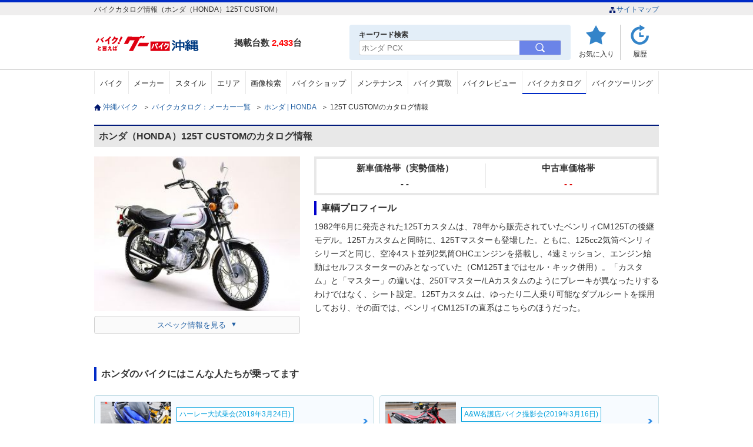

--- FILE ---
content_type: text/html; charset=UTF-8
request_url: https://ok.goobike.com/catalog/list/detail/index?bike_maker_cd=1&bike_series_cd=208&bike_cd=2&bike_model_id=2044
body_size: 14581
content:
<!DOCTYPE html>
<html lang="ja">
<head>
	<meta charset="utf-8">
	<meta name="robots" content="index,follow">
	<meta name="viewport" content="width=device-width,initial-scale=1">
	<meta name="format-detection" content="telephone=no">
	<title>ホンダ（HONDA）1982年 125T CUSTOM・新登場のカタログ情報 | 沖縄のバイクを探すなら【グーバイク沖縄】</title>
	<meta name="description" content="ホンダ（HONDA）1982年 125T CUSTOM・新登場のバイクカタログ、スペック情報を掲載。年式・タイプ別のカタログ・諸元表・スペック情報からホンダ（HONDA）の新車・中古バイクを探す事ができます。" />
	<meta name="keywords" content="沖縄,バイク,中古のバイク,新車のバイク,グーバイク沖縄,カタログ情報,スペック情報,諸元表,ホンダ（HONDA）,125T CUSTOM" />
	<link rel="canonical" href="https://ok.goobike.com/catalog/list/detail/index?bike_maker_cd=1&bike_series_cd=208&bike_cd=2">	<style>
		@charset "utf-8";html, body, div, span, object, iframe,h1, h2, h3, h4, h5, h6, p, blockquote,a, address, img, strong,del, ins, dfn, em, abbr, acronym, kbd, q, pre, cite, code, samp, sub, sup, var,fieldset, form, label, legend,table, caption, thead, tbody, tfoot, tr, th, td,dl, dt, dd, ol, ul, li,header,footer,nav,section{margin:0;border:0;padding:0;background:transparent;font-style:normal;font-weight:normal;font-size:100%;line-height:1.0;}html{ overflow-y:scroll;}ul{ list-style:none;}hr{ display:none;}del, ins{ text-decoration:none;}blockquote, q{ quotes:none;}ol{ list-style:none;}table{border-collapse:collapse;border-spacing:0;}
		@charset "utf-8";body{color:#333;background:#ffffff;line-height:1.5;-webkit-text-size-adjust:100%;font-size:12px;font-family:"Hiragino Kaku Gothic ProN", "ヒラギノ角ゴ ProN W3", "Meiryo", "メイリオ", "Osaka", "MS PGothic", "arial", "helvetica", sans-serif;}p{line-height:1.5;word-break:break-all;}img{border:0px;width:auto;vertical-align:bottom;}form{font-weight:normal;}a{color:#2361a4;text-decoration:none;}a:hover{color:#2361a4;}a:active{color:#2361a4;}.pc_parts{display:block;}.sp_parts{display:none;}.clr:after{content:".";display:block;visibility:hidden;clear:both;height:0;font-size:0;line-height:0;}strong{font-weight:bold;}.fontB{font-weight:bold;}.fRed{color:#920816;}.fl{float:left;}.fr{float:right;}.al{text-align:left !important;}.ac{text-align:center !important;}.ar{text-align:right !important;}.mt00{margin-top:0 !important;}.mb00{margin-bottom:0 !important;}.mt05{margin-top:5px !important;}.mb05{margin-bottom:5px !important;}.mt10{margin-top:10px !important;}.mb10{margin-bottom:10px !important;}.mt15{margin-top:15px !important;}.mb15{margin-bottom:15px !important;}.mt20{margin-top:20px !important;}.mb20{margin-bottom:20px !important;}.mt25{margin-top:25px !important;}.mb25{margin-bottom:25px !important;}.mt30{margin-top:30px !important;}.mb30{margin-bottom:30px !important;}.mt35{margin-top:35px !important;}.mb35{margin-bottom:35px !important;}.mt40{margin-top:40px !important;}.mb40{margin-bottom:40px !important;}.mt45{margin-top:45px !important;}.mb45{margin-bottom:45px !important;}.mt50{margin-top:50px !important;}.mb50{margin-bottom:50px !important;}.mt55{margin-top:55px !important;}.mb55{margin-bottom:55px !important;}.mt60{margin-top:60px !important;}.mb60{margin-bottom:60px !important;}.mt70{margin-top:70px !important;}.mb70{margin-bottom:70px !important;}.mt80{margin-top:70px !important;}.mb80{margin-bottom:80px !important;}.ml00{margin-left:0 !important;}.mr00{margin-right:0 !important;}.ml05{margin-left:5px !important;}.mr05{margin-right:5px !important;}.ml10{margin-left:10px !important;}.mr10{margin-right:10px !important;}.ml15{margin-left:15px !important;}.mr15{margin-right:15px !important;}.ml20{margin-left:20px !important;}.mr20{margin-right:20px !important;}.ml25{margin-left:25px !important;}.mr25{margin-right:25px !important;}.ml30{margin-left:30px !important;}.mr30{margin-right:30px !important;}.ml35{margin-left:35px !important;}.mr35{margin-right:35px !important;}.ml40{margin-left:40px !important;}.mr40{margin-right:40px !important;}.ml45{margin-left:45px !important;}.mr45{margin-right:45px !important;}.ml50{margin-left:50px !important;}.mr50{margin-right:50px !important;}.ml55{margin-left:55px !important;}.mr55{margin-right:55px !important;}.ml60{margin-left:60px !important;}.mr60{margin-right:60px !important;}.ml70{margin-left:70px !important;}.mr70{margin-right:70px !important;}.ml80{margin-left:70px !important;}.mr80{margin-right:80px !important;}.pt00{padding-top:0 !important;}.pb00{padding-bottom:0 !important;}.pt05{padding-top:5px !important;}.pb05{padding-bottom:5px !important;}.pt10{padding-top:10px !important;}.pb10{padding-bottom:10px !important;}.pt15{padding-top:15px !important;}.pb15{padding-bottom:15px !important;}.pt20{padding-top:20px !important;}.pb20{padding-bottom:20px !important;}.pt25{padding-top:25px !important;}.pb25{padding-bottom:25px !important;}.pt30{padding-top:30px !important;}.pb30{padding-bottom:30px !important;}.pt35{padding-top:35px !important;}.pb35{padding-bottom:35px !important;}.pt40{padding-top:40px !important;}.pb40{padding-bottom:40px !important;}.pt45{padding-top:45px !important;}.pb45{padding-bottom:45px !important;}.pt50{padding-top:50px !important;}.pb50{padding-bottom:50px !important;}.pt55{padding-top:55px !important;}.pb55{padding-bottom:55px !important;}.pt60{padding-top:60px !important;}.pb60{padding-bottom:60px !important;}header{border-top:4px solid #002ac6;}header .head_area{background:#efeeee;}header .head_box{width:960px;margin:0 auto 16px;padding:6px 0 4px;}header .head_area li{display:inline-block;}header .head_area li img{width:13px;}header .head_wrap{width:960px;margin:0 auto;position:relative;}header .head_lnkbox li a{color:#00176d;font-size:11px;}header .logo{width:218px;float:left;margin:0 20px 16px 0;}header .head_wrap p{float:left;font-weight:bold;font-size:15px;padding-top:20px;}header .head_wrap p span{color:#ff0000;font-weight:bold;}header .head_wrap ul{float:right;}header .head_wrap .head_menu{display:flex; justify-content:flex-start;}header .head_wrap .head_menu li{width:45px; padding:4px 10px;border-right:1px solid #cacaca;}header .head_wrap li.u_review{background-image:url("/assets/img/inc/u_review.gif");background-repeat:no-repeat;background-position:center top;width:60px;}header .head_wrap li.history{background-image:url("/assets/img/inc/history.gif");background-repeat:no-repeat;background-position:center top;border-right:none;}header .head_wrap li.menu{ display:none;}header .head_wrap li a{color:#333;padding-top:40px;display:block;text-align:center;}header .head_wrap li img{width:36px;margin-bottom:6px;}header .head_wrap li span{display:block;text-align:center;}nav{border-top:1px solid #cacaca;margin-bottom:16px;}nav ul{width:960px;margin:2px auto 0; display:flex;}nav li{border-left:1px solid #e9e9e9;text-align:center; flex-grow:1;}nav li:last-child{border-right:1px solid #e9e9e9;}nav li a{display:block;padding:14px 0 12px;font-size:13px;color:#333;}nav li a:hover{background:#e8f1fa;border-bottom:4px}nav li.active{border-bottom:4px solid #002ac6;}.pagetop_wrap{width:960px;margin:0 auto;}.pagetop_wrap p{width:140px; margin:0 auto;}.pagetop_wrap a{display:block;font-size:12px;}.pagetop_wrap p img{width:100%;}.foot_area{background:#eaf4fe;padding:40px 0;margin-bottom:16px;}.special_cont{ margin-bottom:24px;}.ftsrch{ margin-bottom:24px;}.foot_area p,.foot_area ul{width:960px;margin:0 auto; display:flex; flex-wrap:wrap; justify-content:flex-start;}.foot_area p{font-size:16px;font-weight:bold;margin-bottom:16px; color:#003b82; padding-left:16px;}.foot_area li{font-size:14px; text-align:center; margin-bottom:16px; border-right:1px solid #d6dfe8;}.foot_area li a{display:block;padding:12px; font-size:13px; color:#2361a4;}.foot_area .ftsrch li a{padding:12px;}footer{width:960px;margin:0 auto 16px; display:flex; justify-content:space-between;}footer ul{display:flex; justify-content:center; margin-bottom:24px;}footer li{margin-right:10px;}footer li:last-child{margin-right:0; }footer li a{font-size:12px;}#contents{width:960px;margin:0 auto 64px;}#contents .breadclumb{margin-bottom:24px;}#contents .breadclumb li{display:inline-block;}#contents .breadclumb li:first-child{background:url("/assets/img/inc/home.gif") no-repeat left center;padding-left:15px;}#contents .breadclumb li a{margin-right:5px;}#contents h2{border-left:4px solid #002ac6;font-size:16px;font-weight:bold;padding:6px 0 6px 8px;}#contents h3{font-size:16px;font-weight:bold;margin-bottom:16px;}#contents .contents_ttl{background:#e8e8e8;border-top:2px solid #002ac6;font-size:16px;font-weight:bold;margin-bottom:1px;padding:10px 8px;border-left:none;}#contents .contents_ttl span{color:#ff0000;font-weight:bold;padding:0 3px;}.red{color:#ce0d0d;}.acMenu li{display:block;cursor:pointer;}.acMenu li ul{display:none;margin-bottom:20px;}.shop_cont .search_shop a{border-bottom:2px solid #002ac6;padding:12px 0;}.bike_cont .bike_search a{border-bottom:2px solid #002ac6;padding:12px 0;}.maker_cont .bike_maker a{border-bottom:2px solid #002ac6;padding:12px 0;}.area_cont .search_area a{border-bottom:2px solid #002ac6;padding:12px 0;}input[type="button"], textarea, select,input{font-family:"Hiragino Kaku Gothic ProN", "ヒラギノ角ゴ ProN W3", "Meiryo", "メイリオ", "Osaka", "MS PGothic", "arial", "helvetica", sans-serif;}select{-webkit-border-radius:0;-webkit-appearance:none;-moz-appearance:none;-ms-appearance:none;}select::-ms-expand{display:none;}.all_btm_bnr{position:absolute; top:42px; left:50%; width:320px;}.all_btm_bnr img{width:320px;}.relation ul{ display:flex; justify-content:flex-start; flex-wrap:wrap;}.relation li{ margin:0 14px 16px 0; border-right:1px solid #adadad; padding:4px 16px 4px 0;}.relation li a{ background:url(/assets/img/top/h3_bg.png) no-repeat left center; padding-left:14px; background-size:8px; font-size:13px;}#hdkws{background:#e3eef8; border-radius:4px; padding:8px 16px; display:block; position:absolute; right:150px;}header .head_wrap #hdkws p{float:none; padding-top:0; font-size:12px;}.hdmn_wrp.pc_parts button{background:none; border:none; width:70px; height:100%; background:#6b84e8;}.hdmn_wrp.pc_parts button img{width:16px;}.hdmn_wrp.pc_parts label{display:flex; border-radius:4px; border:1px solid #d2d2d2;}.hdmn_wrp.pc_parts input[type="text"]{-webkit-appearance:none; appearance:none; border:none; border-radius:4px 0 0 4px; height:22px; width:266px; padding-left:4px;}.all_btm_bnr{display:none;}@media screen and (max-width:767px){img{width:100%;}.pc_parts{display:none;}.sp_parts{display:block;}header{border-bottom:1px solid #eaeaea;}header .head_area{display:block;}header .head_area .head_box{width:auto;margin-bottom:0;padding:4px 0;}header .head_area .head_box h1{display:block;width:95%;padding:0 2%;font-size:11px;line-height:1.3;}header .head_wrap{width:96%;padding:8px 2%;border-bottom:none;}header .logo{width:130px; margin:0 0 6px 0;}header .logo_img{width:100%;height:auto;}header .head_wrap p{display:none;}header .head_wrap .head_menu li{font-size:70%;padding:0 4px;}header .head_wrap .head_menu li{background-size:33px;border-right:none;}header .head_wrap li.mn_kwsrh{background-image:url("/assets/img/inc/mnsearch_ico.svg");background-repeat:no-repeat;background-position:center top; width:50px;}header .head_wrap li.u_review{background-image:url("/assets/img/inc/mylist_ico.svg");background-repeat:no-repeat;background-position:center top; width:50px;}header .head_wrap .head_menu li.menu{background:url("/assets/img/inc/mnhbg_ico.svg");background-repeat:no-repeat;background-position:center top; background-size:33px; display:block;}header .head_wrap .head_menu li a{padding-top:35px;}header .head_wrap .head_menu li ul{width:95%;padding:0 8px;}header #menu_list{float:none;display:none;background:rgba(0,11,52,0.9);z-index:1000;position:absolute;left:0;width:100%;}header #menu_list li a{border-bottom:1px solid #424b6c;display:block;background:url("/assets/img/inc/arrow02.png") no-repeat 98% center;padding:16px 8px;color:#fff;}#contents{width:100%;}#contents .breadclumb{padding:8px;margin-bottom:0;}#contents .breadclumb li{display:none;}#contents .breadclumb li:nth-last-child(2){display:block;}#contents .contents_ttl{border-top:none;}.pagetop_wrap{width:100%;}.pagetop_wrap p{width:90%;margin:0 auto;background-image:none; text-align:center;}.pagetop_wrap p img{width:140px;}.footb{background:#eaf4fe; width:96%; padding:16px 2%; margin-bottom:8px;}input[name="tab_item"] {display:none;}#ftsrch:checked ~ #ftsrch_content,#special:checked ~ #special_content{display:block;}div.footb input:checked + .tab_item { background-color:#fff;}.tab_item { padding:14px 0; background-color:#eaf4fe; font-size:14px; text-align:center; line-height:1em; color:#146cc4; display:inline-block; font-weight:bold; transition:all 0.2s ease; margin:0; width:calc(100% / 2);}.tab_item.itmpd{ padding:21px 0; vertical-align:top;}.tab_content {display:none;background:#fff; width:96%; padding:0 2%;}.footb ul{background:#fff;padding:0 4px; display:block;width:auto;}.footb ul li{display:block;border-left:0;text-align:left;width:100%;border-bottom:1px dotted #eaeaea;}.footb ul li a{background:url("/assets/img/inc/ar_ble.png") no-repeat right center;padding:16px 10px 16px 4px;color:#666; display:block; background-size:8px; color:#013870;}.footb li:last-child{border:none;}footer{margin-bottom:30px;width:97%; display:block;}footer ul{margin-bottom:16px; display:flex; flex-wrap:wrap;}footer li{width:49.5%; border-bottom:1px dotted #eaeaea; margin-right:1%;}footer li:nth-child(2n){margin-right:0;}footer li a{text-align:center;padding:14px 0;display:block;}footer small{font-size:14px;text-align:center;line-height:1.4; display:block;}.all_btm_bnr{position:static; width:96%; margin:0 auto 40px; display:block;}.all_btm_bnr img{width:100%;}.relation{width:96%; padding:0 2%;}.relation ul{ display:block;}.relation li{ border-right:none; margin:0; padding:0; border-bottom:1px dotted #e8e8e8;}.relation li a{ background:url(/assets/img/inc/arrow01.jpg) no-repeat 98% center; display:block; width:97%; padding:16px 0 16px 2%;background-size:8px;}.popup_wrap input{display:none;}.popup_overlay{display:flex; justify-content:center; overflow:auto; position:fixed; top:0; left:0; z-index:9999; width:100%; height:100%; background:rgba(0, 0, 0, 0.7); opacity:0; transition:opacity 0.5s, transform 0s 0.5s; transform:scale(0); height:120%;}.popup_trigger{ position:absolute; width:100%; height:100%;}.popup_content{ position:relative; align-self:flex-start; margin-top:20px; width:90%; box-sizing:border-box; line-height:1.4; transition:0.5s;}header .head_wrap .popup_content p{display:block; float:none; color:#fff; margin-bottom:4px; font-size:16px; font-weight:bold;}.popup_content input[type="text"]{display:block; width:100%; -webkit-appearance:none; appearance:none; border:none; margin-bottom:16px; border-radius:4px; border:1px solid #d2d2d2; padding:8px 2%; box-sizing:border-box;}.popup_content button{width:70%; padding:12px 0; text-align:center; border:none; background:#6b84e8; display:block; margin:0 auto; font-weight:bold; color: #fff; border-radius:4px; font-size:15px;}.close_btn{ position:absolute; top:14px; right:0; font-size:30px; cursor:pointer; color:#fff;}.popup_wrap input:checked ~ .popup_overlay {opacity:1; transform:scale(1); transition:opacity 0.5s;}.open_btn{display:block; text-align:center; padding-top:35px; transition:.3s ease;}}
		.bx-wrapper{position:relative;margin-bottom:60px;padding:0;-ms-touch-action:pan-y;touch-action:pan-y;}.bx-wrapper img{max-width:100%;display:block;}.bxslider{margin:0;padding:0;}ul.bxslider{list-style:none;}.bx-viewport{-webkit-transform:translatez(0);}.bx-wrapper{-moz-box-shadow:0 0 5px #ccc;-webkit-box-shadow:0 0 5px #ccc;box-shadow:0 0 5px #ccc;border:5px solid #fff;background:#fff;}.bx-wrapper .bx-pager,.bx-wrapper .bx-controls-auto{position:absolute;bottom:-30px;width:100%;}.bx-wrapper .bx-loading{min-height:50px;background:url('/assets/img/slider/bx_loader.gif') center center no-repeat #ffffff;height:100%;width:100%;position:absolute;top:0;left:0;z-index:2000;}.bx-wrapper .bx-pager{text-align:center;font-size:.85em;font-family:Arial;font-weight:bold;color:#666;padding-top:20px;}.bx-wrapper .bx-pager.bx-default-pager a{background:#666;text-indent:-9999px;display:block;width:10px;height:10px;margin:0 5px;outline:0;-moz-border-radius:5px;-webkit-border-radius:5px;border-radius:5px;}.bx-wrapper .bx-pager.bx-default-pager a:hover,.bx-wrapper .bx-pager.bx-default-pager a.active,.bx-wrapper .bx-pager.bx-default-pager a:focus{background:#000;}.bx-wrapper .bx-pager-item,.bx-wrapper .bx-controls-auto .bx-controls-auto-item{display:inline-block;vertical-align:bottom;}.bx-wrapper .bx-pager-item{font-size:0;line-height:0;}.bx-wrapper .bx-prev{left:10px;background:url('/assets/img/slider/controls.png') no-repeat 0 -32px;}.bx-wrapper .bx-prev:hover,.bx-wrapper .bx-prev:focus{background-position:0 0;}.bx-wrapper .bx-next{right:10px;background:url('/assets/img/slider/controls.png') no-repeat -43px -32px;}.bx-wrapper .bx-next:hover,.bx-wrapper .bx-next:focus{background-position:-43px 0;}.bx-wrapper .bx-controls-direction a{position:absolute;top:50%;margin-top:-16px;outline:0;width:32px;height:32px;text-indent:-9999px;z-index:9999;}.bx-wrapper .bx-controls-direction a.disabled{display:none;}.bx-wrapper .bx-controls-auto{text-align:center;}.bx-wrapper .bx-controls-auto .bx-start{display:block;text-indent:-9999px;width:10px;height:11px;outline:0;background:url('/assets/img/slider/controls.png') -86px -11px no-repeat;margin:0 3px;}.bx-wrapper .bx-controls-auto .bx-start:hover,.bx-wrapper .bx-controls-auto .bx-start.active,.bx-wrapper .bx-controls-auto .bx-start:focus{background-position:-86px 0;}.bx-wrapper .bx-controls-auto .bx-stop{display:block;text-indent:-9999px;width:9px;height:11px;outline:0;background:url('/assets/img/slider/controls.png') -86px -44px no-repeat;margin:0 3px;}.bx-wrapper .bx-controls-auto .bx-stop:hover,.bx-wrapper .bx-controls-auto .bx-stop.active,.bx-wrapper .bx-controls-auto .bx-stop:focus{background-position:-86px -33px;}.bx-wrapper .bx-controls.bx-has-controls-auto.bx-has-pager .bx-pager{text-align:left;width:80%;}.bx-wrapper .bx-controls.bx-has-controls-auto.bx-has-pager .bx-controls-auto{right:0;width:35px;}.bx-wrapper .bx-caption{position:absolute;bottom:0;left:0;background:#666;background:rgba(80, 80, 80, 0.75);width:100%;}.bx-wrapper .bx-caption span{color:#fff;font-family:Arial;display:block;font-size:.85em;padding:10px;}
		@charset "utf-8";nav li.bike_catalog a{border-bottom:2px solid #002ac6; padding-bottom:10px;}#contents h2{ background:#e8e8e8; border:none; border-top:2px solid #011b7c; margin-bottom:16px; padding:10px 8px;}#contents h3{ border-left:4px solid #0000CC; padding:4px 0 4px 8px; font-size:16px; margin-bottom:16px;}.ctl_sum{ margin-bottom:56px; display:flex; justify-content:space-between; flex-wrap:wrap;}.ctl_sum .sum_lf{ width:350px; margin-right:24px;}.ctl_sum .lf_img{ margin-bottom:16px;}.ctl_sum .sum_lf img{ width:100%;}.ctl_sum .sum_ri{ width:586px;}.ctl_sum .sum_ri .price{margin-bottom:10px; display:flex; justify-content:space-around; padding:8px 2%; border:4px solid #e8e8e8;}.ctl_sum .sum_ri dl{width:49.5%; text-align:center;}.ctl_sum .sum_ri dl:first-of-type{border-right:1px solid #e8e8e8;}.ctl_sum .sum_ri dt{font-weight:bold; font-size:15px; padding-bottom:12px; color:#333;}.ctl_sum .sum_ri dd,.ctl_sum .sum_ri dd a{font-size:15px; font-weight:bold; position:relative; color:#333;}.ctl_sum .sum_ri dd a{text-decoration:underline;}.ctl_sum .sum_ri dl:nth-of-type(2) dd,.ctl_sum .sum_ri dl:nth-of-type(2) dd a{ color:#de0c0c;}#contents .ctl_sum h3{margin-bottom:8px;}.ctl_sum .sum_ri .model_prf{ font-size:14px; line-height:1.7; overflow-y:auto; max-height:194px;}.more{ display:none;}.loading{background-image:url("/assets/img/slider/bx_loader.gif");background-repeat:no-repeat; background-size:30px;background-position:center center;}.spc_lnk{ width:350px; padding-top:8px;}.spc_lnk a{ display:block; text-align:center; padding:8px 0; font-size:13px; border:1px solid #cecece; border-radius:4px; background:#fafafa;}.spc_lnk span:after{content:"▼"; font-size:11px; padding-left:8px; vertical-align:top;}#contents .new h3 span{ font-weight:bold; color:#006bc6;}.new{ margin-bottom:56px; position:relative; width:100%; height:141px;}.new .bx-wrapper .bx-loading{background:none;}.bx-wrapper{box-shadow:none; border:none; padding:0 34px; position:relative; overflow:hidden;}.bx-wrapper .bx-pager{display:none;}.slide{ overflow:hidden;}.slide li{border:1px solid #e8e8e8; border-radius:4px; box-sizing:border-box;}.slide li a{display:block;}.rlprp_sm{display:flex; justify-content:space-between;}.rlprp_img{ width:132px;}.rlprp_img img{ width:100%; border-radius:4px 0 0 4px;}.rlprp_txt{ width:142px; padding:10px 0 6px 2%; margin-right:10px;}.rlprp_txt dt{margin-bottom:4px; color:#333; font-size:10px; max-height:12px; overflow:hidden; text-overflow:ellipsis; white-space:nowrap;}.rlprp_txt dd p{position:relative; max-height:calc(12 * 1.4* 2 *1px); font-size:12px; line-height:1.4; word-break:break-all; overflow:hidden; font-weight:bold; margin-bottom:4px;}.rlprp_txt dd p:before,.rlprp_txt dd p:after{position:absolute; background:#fff;}.rlprp_txt dd p:before {content:"…"; top:calc(12 * 1.4 * 1 * 1px); right:0; width:1em;}.rlprp_txt dd p:after{content:""; height:100%; width:100%;}.rlprp_txt dd p.bkspnm{ margin-bottom:0; color:#333; font-weight:normal;}.bx-wrapper .bx-controls-direction a{height:100%; top:0; margin-top:0; width:28px; border:1px solid #e4e4e4; background-color:#fff; box-sizing:border-box;}.bx-wrapper .bx-controls-direction a:hover,.bx-wrapper .bx-controls-direction a:focus{ background-position:center;}.bx-wrapper .bx-controls-direction a.bx-prev{ text-indent:9999px;}.bx-wrapper .bx-prev{ position:absolute; background:url(/assets/img/inc/ar_ble.png) no-repeat center center; display:block; left:0; transform:rotate(180deg); background-size:10px;}.bx-wrapper .bx-next{ position:absolute; background:url(/assets/img/inc/ar_ble.png) no-repeat center center; display:block; right:0; background-size:10px;}.alsch{ position:absolute; right:0; top:4px;}.alsch a{ display:block; border-radius:50px; padding:4px 16px; border:1px solid #9ac1e2;}.alsch a:hover{ background:#9ac1e2; color:#fff;}.model{ margin-bottom:24px;}.model li{ display:block; background:#fff; overflow:hidden;}.model li:nth-of-type(n+2){display:none;}.model li .md_in{ display:flex;}.ctlgbtm_pt .model{height:469px;}.ctlgbtm_pt{margin-bottom:56px;}.ctlgbtm_pt .ptlf{ width:600px; margin-right:24px;}.ctlgbtm_pt .ptlf img{width:100%;}.ctlgbtm_pt .ptlf p{font-size:13px; color:#888;}.ctlgbtm_pt .ptri{width:336px;}.ctlgbtm_pt .ptri .reason{font-weight:bold; font-size:14px; color:#fff; background:#002ac6; text-align:center; padding:4px 0; margin-bottom:16px;}.ctlgbtm_pt .ptri dt{ font-weight:bold; font-size:15px; margin-bottom:16px; line-height:1.5;}.ctlgbtm_pt .ptri dd{ font-size:13px; line-height:1.5;}input[type="radio"]{display:none;}.tab_area{font-size:0;}.tab_area label{width:200px; display:inline-block; padding:12px 0; color:#999; border:1px solid #002ac6; text-align:center; font-size:13px; cursor:pointer; border-bottom:none;}.tab_area label + label{margin-left:5px;}.panel_area{background:#fff;}.tab_panel{ padding:10px 0 0; display:none; border-top:2px solid #002ac6; box-sizing:border-box; overflow-y:auto; height:200px;}.tab_panel p{ font-size:12px; letter-spacing:1px; line-height:1.4; color:#333; padding:8px 2%;}#tab1:checked ~ .tab_area .tab1_label,#tab2:checked ~ .tab_area .tab2_label{background:#002ac6; color:#fff;}#tab1:checked ~ .panel_area #panel1,#tab2:checked ~ .panel_area #panel2{display:block;}.tab_wrap{margin-bottom:56px;}.thumb{ display:flex; flex-wrap:wrap;}.thumb li{width:calc(97% / 6); margin-bottom:16px; box-sizing:border-box; background:#ebf4ff; border-radius:4px; position:relative;}.thumb li.mdl_actv{ border:none;}.thumb li.mdl_actv:before{content:""; display:block; width:100%; height:100%; position:absolute; left:0; top:0; border:2px solid #7ec4ff; box-sizing:border-box; border-radius:4px;}.thumb li + li{ margin-left:0.5%;}.thumb li:hover{cursor:pointer; opacity:0.7; filter:alpha(opacity=70);}.thumb li:nth-child(6n+1){margin-left:0;}.thumb li img{width:100%; border-radius:4px 4px 0 0;}.thumb li a:active { background:#b7c5fb;}#spec{margin-bottom:56px;}#spec .spclst{display:flex; justify-content:space-between; flex-wrap:wrap; border-top:1px solid #e8e8e8;}#spec dl{ display:flex; justify-content:space-between; width:50%; border-bottom:1px solid #e8e8e8; align-items:stretch; margin-bottom:1px; font-size:13px;}#spec dt{ background:#eaedf0; padding:10px 0 10px 8px; width:50%; box-sizing:border-box; line-height:1.6;}#spec dd{ width:50%; padding:10px 0 10px 8px; box-sizing:border-box; line-height:1.6;}#contents #relation_link_list{margin-bottom:56px}#contents #relation_link_list h2{margin-bottom:16px; background:no-repeat; border-left:4px solid #002ac6; padding:4px 0 4px 8px; background:none; border-top:none;}#relation_link_list ul{display:flex; flex-wrap:wrap; justify-content:flex-start;}#relation_link_list li{width:calc(97% / 4); margin:0 1% 10px 0; border-bottom:1px solid #4968c2; }#relation_link_list li:nth-child(4n){margin-right:0;}#relation_link_list li a{display:block; background:url(/assets/img/inc/arrow03.png) no-repeat 98% center; padding:10px 8px; font-size:14px;}#relation_link_list li span{ font-size:11px; color:#aaa; padding-top:6px; display:block;}.ranking{ position:relative; margin-bottom:40px;}.ranking ul{display:flex; margin-bottom:32px;}.ranking li{width:30.3%; padding:20px 1.5% 0; position:relative; border-right:1px solid #e8e8e8;}.ranking li:last-child{ border:none;}.ranking span{display:inline-block; width:30px; height:30px; border-radius:50%; text-align:center; line-height:30px; vertical-align:middle; font-weight:bold; color:#fff; position:absolute; top:10px; left:55px; font-size:14px;}.ranking .rnk1{ background:#ffd700;}.ranking .rnk2{ background:#909090;}.ranking .rnk3{ background:#815a2b;}.ranking li .model{ width:182px; margin:0 auto 8px;}#contents .ranking h3{margin-bottom:24px; border-left:4px solid #002ac6; padding:4px 0 4px 10px;}.ranking li .model img{ width:100%;}.ranking li p{margin-bottom:8px; font-size:14px; text-align:center;}.ranking li dl{ margin-bottom:16px; text-align:center;}.ranking li dt{ font-weight:bold; font-size:14px; margin-bottom:10px; overflow:hidden; white-space:nowrap; text-overflow:ellipsis;line-height:1.2;}.ranking li dd{ display:inline; font-size:14px;}.revscore::before{content:"/"; padding:0 8px;}.ranking li .btn_ara{ display:flex; justify-content:space-around;}.btn_ara li{width:48.5%; border:none; padding:0; text-align:center;}.btn_ara li a{padding:10px 0; text-align:center; border:1px solid #9ac1e2; border-radius:4px; display:block; transition:all .3s ease;}.btn_ara li a:hover{background:#9ac1e2; color:#fff;}.rnklnk{position:absolute; top:7px; right:0;}.rnklnk a{border-radius:50px; padding:4px 16px; border:1px solid #9ac1e2; transition:all .3s ease;}.rnklnk a:hover{background:#9ac1e2; color:#fff;}.contents_ttl span.overview{color:#757575; font-weight:normal; display:inline; padding-left:10px; font-size:11px;}.contents_ttl span{color:black;padding:0 3px;}.wbarea{margin-bottom:32px;}.wbarea .wbinn{ display:flex; justify-content:flex-start; flex-wrap:wrap; margin-bottom:16px;}.wbinn li{width:47%; flex-grow:1; margin:0 1% 16px 0; border:1px solid #c6dfe8; background:#f7fbff; padding:10px 1%; color:#00176d; font-size:13px; border-radius:4px;}.wbinn li:last-child, .wbinn li:nth-child(even){ margin-right:0;}.wbinn li img{width:120px; margin-right:2%;}.wbinn li a{display:block; width:100%; height:100%; background:url(/assets/img/inc/ar_ble.png) no-repeat right center; background-size:8px;word-break:break-all;}.wbinn li div{display:flex; justify-content:flex-start; align-items:center;}.wbinn li div .wbtxt{ display:block; width:68%;}.wbinn li div p{overflow:hidden; white-space:nowrap; text-overflow:ellipsis;}.wbinn li span{ color:#00a0dc; border:1px solid #00a0dc; background:#fff; display:inline-block; padding:4px; margin-bottom:4px; font-size:12px; line-height:1.3;}.wbarea .wblst_lnk{ text-align:center; min-width:30%; max-width:80%; width:100%; margin:0 auto;}.wbarea .wblst_lnk a{ display:block; padding:16px 10px; border:1px solid #cacaca; border-radius:4px; box-shadow:0px 3px 8px 0px rgba(0, 0, 0, 0.2); font-size:14px; line-height:1.3;}.wbarea a:hover{filter:alpha(opacity=70); opacity:0.7;}#contents .wbarea h2{ margin-bottom:8px;}#contents .brev_area h2,#contents .wbarea h2,#contents .brev_area h2{ margin-bottom:24px; border-left:4px solid #002ac6; padding:4px 0 4px 8px; background:none; border-top:none;}@media screen and (max-width:767px) {#contents .breadclumb{padding:8px 0; margin-bottom:10px;}#contents{width:96%; margin:0 auto 56px;}.ctl_sum{ display:block; margin-bottom:40px;}.ctl_sum .sum_lf{ margin:0 auto 16px; width:100%;}.ctl_sum .sum_lf img{ height:auto;}.ctl_sum .sum_ri{ width:100%; margin-bottom:40px;}.ctl_sum .sum_ri .price{display:block; margin-bottom:24px; padding:10px 2%;}.ctl_sum .sum_ri dl{width:100%; display:flex;}.ctl_sum .sum_ri dl:first-of-type{border-bottom:1px solid #e8e8e8; border-right:none; padding-bottom:8px; margin-bottom:8px; align-items:center;}.ctl_sum .sum_ri dt{border:none; padding:0; margin:0; line-height:1.5; font-size:12px; text-align:left; width:47%;}.ctl_sum .sum_ri dd{text-align:right;line-height:1.5; text-align:right; width:53%;}.ctl_sum .sum_ri dd span{ font-size:13px; font-weight:bold;}.ctl_sum .sum_ri .model_prf{position:relative; overflow-y:inherit; height:auto; font-size:13px; max-height:inherit; transition:1s; line-height:1.6;}.box{ overflow:hidden;}.box-inner{ padding:0 0 10px;}.more{text-align:center; position:relative; padding-top:10px; display:inherit;}.more:before{ content:""; background:rgba(255,255,255,0); background:linear-gradient(to bottom, rgba(255,255,255,0) 0%, rgba(255,255,255,1) 100%); height:40px; position:absolute; left:0; top:-40px; width:100%; transition:all 0.3s; opacity:1;}.more span{ display:block; width:50%; border-radius:50px; margin:0 auto; color:#fff; background:#006bc6; padding:10px 0; font-size:13px;}.more.is-active:after{content:"▲ 閉じる"; display:block; width:50%; border-radius:50px; margin:0 auto; color:#fff; background:#006bc6; padding:10px 0; font-size:13px;}.more.is-active span{ display:none;}.more.is-active:before{ content:""; background:none;transition:all 0.3s; opacity:0;}.none_txt{width:96%; margin:0 auto 40px; font-size:16px;}.new{ margin-bottom:40px;width:100%; height:205px;}.slider{position:relative; margin:0 auto 16px;}.bx-wrapper{margin:0 auto 8px; width:276px; max-width:288px; padding:0 10%;}.bx-wrapper ul{ overflow:hidden;}.bxslider{ margin-right:2%;}.bxslider li{ display:block;}.rlprp_sm{align-items:center;}.rlprp_txt{ width:48%; padding:0 2% 4px; margin-right:0;}.rlprp_txt dd p:before{padding:0 2px; right:0;}.alsch{ position:inherit; width:70%; margin:0 auto;}.alsch a{ padding:16px 8px; text-align:center; border:1px solid #e8e8e8; border-radius:4px; font-size:14px; display:block; box-shadow:0px 6px 9px -7px rgba(0, 0, 0, 0.8); color:#2361a4; }.bx-viewport{ margin:0 auto;}.slide li{width:278px;}.bx-wrapper .bx-controls-direction a{ width:8%; z-index:1000;}.spc_lnk{ margin-bottom:0; width:100%; padding-top:14px;}.spc_lnk a{ padding:10px 0;}.tab_area{display:flex; justify-content:space-between;}.tab_area label{width:49%;}.tab_panel{ height:210px; padding-right:1%;}.tab_panel p{ padding:8px;}.ctlgbtm_pt{display:block; margin-bottom:24px;}.ctlgbtm_pt .ptlf{width:100%; margin-bottom:8px;}.ctlgbtm_pt .ptri{width:100%;}.ctlgbtm_pt .ptri .reason{margin-bottom:8px;}.ctlgbtm_pt .ptri dt{ margin-bottom:8px;}.ctlgbtm_pt .model{height:auto;}.ctlgbtm_pt .model img{width:100%;height:auto;}.model li .md_in{ display:block;}.thumb li{width:calc(98% / 3);}.thumb li + li{ margin-left:1%;}.thumb li:nth-child(3n+1){margin-left:0;}#spec .spclst{display:block;}#spec .spclst dl{ width:100%;}#spec .spclst dt{ width:40%;}#spec .spclst dd{ width:60%;}#relation_link_list{ width:96%; margin:0 auto; border:1px solid #e8e8e8; padding:10px 2% 0;}#contents #relation_link_list h2{ border:none; line-height:1.5; margin-bottom:10px;}#contents #relation_link_list h2.acmenu{border-left:none; font-weight:bold; padding:0 5% 0 0; width:95%; background:url(/assets/img/inc/arrow_dwn.gif) no-repeat right center;}#contents #relation_link_list h2.acmenu.active{ background:url(/assets/img/inc/arrow_up.gif) no-repeat right center;}#relation_link_list ul{border-top:1px solid #e8e8e8; display:none;}#relation_link_list li{display:block; width:100%; margin-right:0; border-bottom:1px solid #e8e8e8; margin-bottom:0;}#relation_link_list li:last-child{ border-bottom:none;}#relation_link_list li a{padding:16px 0; background-position-x:100%;}#relation_link_list li span{ display:inline; font-size:14px;}#relation_link_list li span:before { content:""; color:#4968c2; font-size:14px; border-left:1px solid #4968c2; padding-left:8px; margin-left:8px;}.ranking{ margin-bottom:32px;}.ranking ul{display:block; margin-bottom:16px;}.ranking li,.ranking li:last-child{ width:100%; border-right:none; border-bottom:1px dotted #e8e8e8; display:flex; align-items:center; padding:0 0 16px; margin-bottom:16px;}.ranking span{position:static; font-size:14px; width:25px; height:25px; line-height:25px;}.ranking li .model{ width:25%; margin:0 2%;}.ranking li .textarea{width:62%;}.ranking li p{margin-bottom:4px; line-height:1; text-align:left;}.ranking li dt{ margin-bottom:6px;}.ranking li dd{ display:block; margin-bottom:6px;}.ranking li dl{ text-align:left; margin-bottom:10px;}.ranking .revscore:before{content:""; padding:0;}.ranking li .btn_ara{ justify-content:space-between; margin-bottom:0;}.ranking .btn_ara li{ width:49%; display:block; margin-bottom:0; border:none; padding:0;}.ranking .btn_ara a{padding:8px;}.rnklnk{width:75%; position:static; margin:0 auto;}.rnklnk a{padding:16px 0; text-align:center; border:1px solid #e8e8e8; border-radius:4px; font-size:15px; display:block; box-shadow:0px 6px 9px -7px rgba(0, 0, 0, 0.8); color:#333;}.wbarea{margin-bottom:32px;}.wbarea .wbinn{ display:flex; justify-content:flex-start; flex-wrap:wrap;}.wbinn li{width:100%; margin-right:0; margin-bottom:10px; border:none; border-bottom:1px dotted #cacaca; padding:0 0 12px 0; border-radius:0;}.wbinn li:last-child{ margin-bottom:0;}.wbinn li img{width:25%; margin-right:2%;}.wbinn li a{display:block; width:100%; height:100%; background:url(/assets/img/inc/ar_ble.png) no-repeat right center; background-size:8px;}.wbinn li div{ display:flex; justify-content:flex-start; align-items:center;}.wbinn li div .wbtxt{ display:block; width:68%;}.wbinn li span{ max-width:initial;}div#bikereview-related-links{width:100%; margin:0 auto 32px;}}@media screen and (min-width:480px) and (max-width:767px){.bx-wrapper{margin:0 auto 16px; width:500px; padding:0 34px;}.bx-wrapper .bx-controls-direction a{ height:94px;}.bx-wrapper .bx-controls-direction a{ width:28px;}.slide li{box-sizing:border-box; max-width:283px !important;}.alsch{ width:50%; margin:0 auto;}.ctl_sum .sum_ri .price{ display:flex; justify-content:space-between; padding:10px 0;}.ctl_sum .sum_ri dl{width:49%; display:block; text-align:center;}.ctl_sum .sum_ri dl:first-of-type{border-right:1px solid #e8e8e8; border-bottom:none; margin-bottom:0; padding-bottom:0;}.ctl_sum .sum_ri dt{width:100%; text-align:center; font-size:13px; margin-bottom:4px;}.ctl_sum .sum_ri dd{text-align:center; width:100%;}.ctl_sum .sum_ri dd span{ padding-left:2px;}.thumb li{width:calc(97% / 4);}.thumb li + li{ margin-left:1%;}.thumb li:nth-child(3n+1){ margin-left:1%;} .thumb li:nth-child(4n+1){ margin-left:0;} }
	</style>
		<script type="text/javascript" src="https://ok.goobike.com/assets/js/tagmanager.js?1501637497"></script>

</head>
<body>
<header>
	<div class="head_area">
		<div class="head_box clr">
			<h1 class="fl">バイクカタログ情報（ホンダ（HONDA）125T CUSTOM）</h1>
			        <!-- Global site tag (gtag.js) - Google Analytics -->
<script async src="https://www.googletagmanager.com/gtag/js?id=G-QVKBP5MRE2"></script>
<script>
	window.dataLayer = window.dataLayer || [];
	function gtag(){dataLayer.push(arguments);}
	gtag('js', new Date());

	gtag('config', 'G-QVKBP5MRE2', {
		//カスタムディメンション
		'custom_map': {'dimension1': 'syasyu_id'}
	});

	//カスタムディメンション送信(syasyu_id)
	if(typeof dimensionValue != 'undefined'){
		gtag('event', 'syasyu_id_dimension', {'syasyu_id': dimensionValue});
	}
</script>
        <ul class="fr pc_parts">
          <li><a href="/sitemap/"><img src="/assets/img/inc/ico_sitemap.gif" width="100%" alt="サイトマップ" />サイトマップ</a></li>
        </ul>
      </div><!-- head_box -->
    </div><!-- head_area -->
    <div class="head_wrap clr">
      <div class="logo"><a href="/"><img class="logo_img" src="/assets/img/inc/logo.svg?20210607" width="180" height="60" alt="沖縄のバイクなら中古も新車も【グーバイク沖縄】" /></a></div>
      <p>掲載台数 <span>2,433</span>台</p>
      <div class="hdmn_wrp pc_parts">
        <form class="h-phrase-form" action="/bike/search/index" method="get" target="_blank">
          <div id="hdkws" class="hd_kwsara">
            <p>キーワード検索</p>
            <label>
              <input type="text" name="phrase" class="h-phrase">
              <span><button type="submit"><img src="/assets/img/inc/ico_searchbtn.png" alt="検索" /></button></span>
            </label>
          </div><!-- hdkws -->
        </form>
        <ul class="head_menu">
          <li class="u_review"><a href="/mylist/compare/">お気に入り</a></li>
          <li class="history"><a href="/mylist/view-history/">履歴</a></li>
          <li class="sp_parts menu"><a href="javascript:void(0)">メニュー</a></li>
        </ul>
      </div>
      <div class="hdmn_wrp sp_parts">
        <ul class="head_menu">
          <li class="mn_kwsrh">
            <form name="header_sp_keyword" class="h-phrase-form" action="/bike/search/index" method="get" target="_blank">
              <div class="popup_wrap">
                <input id="trigger" type="checkbox" onchange="this.checked?this.form.phrase.focus():this.form.phrase.blur();">
                <div class="popup_overlay">
                  <label for="trigger" class="popup_trigger"></label>
                  <div class="popup_content">
                    <label for="trigger" class="close_btn">×</label>
                    <div>
                      <p>キーワード検索</p>
                      <label>
                        <input type="text" name="phrase" class="h-phrase">
                        <button type="submit">検索</button>
                      </label>
                    </div>
                  </div>
                </div>
              </div>
              <label for="trigger" class="open_btn">検索</label>
            </form>
          </li>
          <li class="u_review"><a href="/mylist/compare/">マイページ</a></li>
          <li class="sp_parts menu"><a href="javascript:void(0)">メニュー</a></li>
        </ul>
      </div>
    </div><!-- head_wrap -->
    <ul id="menu_list" class="sp_parts">
      <li class="ink_bike"><a href="/" class="gtm_com_hbike">バイク</a></li>
      <li class="ink_maker"><a href="/bike/maker/" class="gtm_com_hmaker">メーカー</a></li>
      <li class="ink_style"><a href="/bodytype/" class="gtm_com_style">スタイル</a></li>
      <li class="lnk_area"><a href="/bike/area/" class="gtm_com_harea">エリア</a></li>
      <li class="lnk_imgsrc"><a href="/bike/img-search/" class="gtm_com_imgsch">画像検索</a></li>
      <li class="lnk_shop"><a href="/bike-shop/" class="gtm_com_hshop">バイクショップ</a></li>
      <li class="lnk_mainte"><a href="/bike-after/" class="gtm_com_mainte">メンテナンス</a></li>
      <li class="lnk_kaitori"><a href="/bike-kaitori/" class="gtm_com_kaitori">バイク買取</a></li>
      <li class="bike_review"><a href="/bike-review/maker-list/" class="gtm_com_bikerev">バイクレビュー</a></li>
      <li class="bike_catalog"><a href="/catalog/" class="gtm_com_catalog">バイクカタログ</a></li>
      <li class="lnk_touring"><a href="/bike-info/touring/" class="gtm_com_touring">バイクツーリング</a></li>
      <li class="lnk_sitemap"><a href="/sitemap/">サイトマップ</a></li>
    </ul>
    <nav class="pc_parts">
      <ul class="gnavi">
        <li class="bike_search"><a href="/" class="gtm_com_hbike">バイク</a></li>
        <li class="bike_maker"><a href="/bike/maker/" class="gtm_com_hmaker">メーカー</a></li>
        <li class="bike_style"><a href="/bodytype/" class="gtm_com_style">スタイル</a></li>
        <li class="search_area"><a href="/bike/area/" class="gtm_com_harea">エリア</a></li>
        <li class="bike_imgsrc"><a href="/bike/img-search/" class="gtm_com_imgsch">画像検索</a></li>
        <li class="search_shop"><a href="/bike-shop/" class="gtm_com_hshop">バイクショップ</a></li>
        <li class="lnk_mainte"><a href="/bike-after/" class="gtm_com_mainte">メンテナンス</a></li>
        <li class="lnk_kaitori"><a href="/bike-kaitori/" class="gtm_com_kaitori">バイク買取</a></li>
        <li class="bike_review"><a href="/bike-review/maker-list/" class="gtm_com_bikerev">バイクレビュー</a></li>
        <li class="bike_catalog"><a href="/catalog/" class="gtm_com_catalog">バイクカタログ</a></li>
        <li class="bike_touring"><a href="/bike-info/touring/" class="gtm_com_touring">バイクツーリング</a></li>
      </ul>
    </nav>
    <script>
      var pFormList = document.getElementsByClassName("h-phrase-form");
      for (var i = 0; i < pFormList.length; i++) {
        pFormList[i].phrase.placeholder = "ホンダ PCX";
        pFormList[i].phrase.pattern = "[^\x26\x22\x27\x3C\x3E]*";
        pFormList[i].phrase.maxLength = 100;
        pFormList[i].phrase.setAttribute("data-default-emp", "true");
        pFormList[i].phrase.addEventListener("input", function (e) {
          if(e.currentTarget.validity.patternMismatch){
            e.currentTarget.setCustomValidity("[ \& \" \' \< \> ] の文字は入力できません");
          }else if(e.target.validity.tooLong){
            e.currentTarget.setCustomValidity("100文字以内で入力してください");
          }else{
            e.currentTarget.setCustomValidity('');
          }
        });
        pFormList[i].addEventListener('submit', function (e) {
          if (typeof e.target.phrase === "undefined"
              || e.target.phrase.value === '' ||
              e.target.phrase.value.match(/[&<>"']/) !== null) {
            e.stopPropagation();
            e.preventDefault();
            var schwin = window.open();
            schwin.opener = null;
            schwin.location = '/bike/';
          }
        });
      }
    </script>
</header>
<div id="contents">
	<ul itemscope itemtype="http://schema.org/BreadcrumbList" class="breadclumb">
		<li itemprop="itemListElement" itemscope itemtype="http://schema.org/ListItem">
			<a itemprop="item" href="/"><span itemprop="name">沖縄バイク</span></a>
			<meta itemprop="position" content="1"/>&#65310;
		</li>
		<li itemprop="itemListElement" itemscope itemtype="http://schema.org/ListItem">
			<a itemprop="item" href="/catalog/"><span itemprop="name">バイクカタログ：メーカー一覧 </span></a>
			<meta itemprop="position" content="2"/>&#65310;
		</li>
		<li itemprop="itemListElement" itemscope itemtype="http://schema.org/ListItem">
			<a itemprop="item" href="/catalog/list/index?bike_maker_cd=1"><span itemprop="name">ホンダ | HONDA</span></a>
			<meta itemprop="position" content="3"/>&#65310;
		</li>
		<li itemprop="itemListElement" itemscope itemtype="http://schema.org/ListItem">
			<span itemprop="name">125T CUSTOMのカタログ情報</span>
			<meta itemprop="position" content="4"/>
		</li>
	</ul>
	<h2>ホンダ（HONDA）125T CUSTOMのカタログ情報</h2>
	<div class="ctl_sum">
		<div class="sum_lf">
			<img src="https://image.bikebros.co.jp/bike_img/0/2044/1_s.jpg" alt="125T CUSTOM" onerror="this.src='/assets/img/inc/nophoto.png';" width="350" height="263" />
			<div class="spc_lnk"><a href="#spec"><span>スペック情報を見る</span></a></div>
		</div><!-- sum_lf -->
		<div class="sum_ri">
			<div class="price">
				<dl>
					<dt>新車価格帯（実勢価格）</dt>
					<dd>
													- -
											</dd>
				</dl>
				<dl>
					<dt>中古車価格帯</dt>
					<dd>
													- -
											</dd>
				</dl>
			</div><!-- price -->
							<div id="bike_profile">
					<h3>車輌プロフィール</h3>
					<div class="box">
						<div class="box-inner">
							<div class="model_prf">1982年6月に発売された125Tカスタムは、78年から販売されていたベンリィCM125Tの後継モデル。125Tカスタムと同時に、125Tマスターも登場した。ともに、125cc2気筒ベンリィシリーズと同じ、空冷4スト並列2気筒OHCエンジンを搭載し、4速ミッション、エンジン始動はセルフスターターのみとなっていた（CM125Tまではセル・キック併用）。「カスタム」と「マスター」の違いは、250Tマスター/LAカスタムのようにブレーキが異なったりするわけではなく、シート設定。125Tカスタムは、ゆったり二人乗り可能なダブルシートを採用しており、その面では、ベンリィCM125Tの直系はこちらのほうだった。</div>
						</div>
					</div>
					<div class="more"><span>▼ 続きを見る</span></div>
				</div>
					</div><!-- sum_ri -->
	</div><!-- ctl_sum -->

	
	<div id="wattarbike-info"></div>

	
	<div id="bikereview-related-links"></div>

	<div class="sum_btm">
		<div class="new" id="gb_bike_slider"><h3>関連物件から探す</h3></div>
		<!-- モデル一覧 -->
		<div class="ctlgbtm_pt">
			<h3 id="model_ttl">モデル／カラー／関連情報</h3>
			<ul class="model">
				<li class="item1">
					<div class="md_in">
						<div class="ptlf" id="main_image_frame"></div>
						<div class="ptri" id="model_overview"></div>
					</div><!-- md_in -->
				</li>
			</ul>
			<div class="tab_wrap">
				<input id="tab1" type="radio" name="tab_btn" checked>
				<input id="tab2" type="radio" name="tab_btn">
				<div class="tab_area">
					<label class="tab1_label" for="tab1">モデル一覧</label>
					<label class="tab2_label" for="tab2">カラー／関連情報</label>
				</div>
				<div class="panel_area">
					<div id="panel1" class="tab_panel">
						<ul class="thumb">
															<li data-bike_model_id="2044" class="mdl_actv">
									<a href="/catalog/list/detail/index?bike_maker_cd=1&bike_series_cd=208&bike_cd=2&bike_model_id=2044#model_ttl" target="_blank" rel="noopener">
										<img src="https://image.bikebros.co.jp/bike_img/0/2044/1_s.jpg" alt="1982年 125T CUSTOM・新登場" onerror="this.src='/assets/img/inc/nophoto.png'" />
										<p>1982年 125T CUSTOM・新登場</p>
									</a>
								</li>
							
						</ul>
					</div><!-- panel1 -->
					<div id="panel2" class="tab_panel">
						<ul class="thumb"></ul>
					</div><!-- panel1 -->
				</div><!-- panel_area -->
			</div><!-- モデル一覧 -->
		</div>

		<div id="spec">
			<h3>基本スペック</h3>
			<div class="spclst" id="spclst"></div><!-- spclst -->
		</div><!-- spec -->
	</div><!-- sum_btm -->

	<div id="ranking-area"></div>

	<div id="relation_link_list"></div>
	
</div><!-- contents -->
<div class="all_btm_bnr"><a href="/model-ranking/" class="gtm_com_all_bnr"><img src="/assets/img/inc/all_btm_bnr.jpg" alt="毎週火曜日更新 人気のバイクをチェック！アクセスランキング" /></a></div>
  <div class="pagetop_wrap">
  <p><a class="pagetop" href="#"><img src="/assets/img/inc/pagetop.png" alt="ページトップ" /></a></p>
</div>
<div class="foot_area pc_parts">
  <div class="special_cont">
    <p>グーバイク沖縄 スペシャルコンテンツ</p>
    <ul>
      <li><a href="/bike-info/bike-introduction/" class="gtm_com_fwtb">沖縄ライダーのバイク紹介</a></li>
      <li><a href="/bike-info/bike-magazine/" class="gtm_com_fgoonavi">お役立ちバイク記事</a></li>
      <li><a href="/bike-after/" class="gtm_com_fbikemainte">メンテナンスサービス検索</a></li>
      <li><a href="/bike-info/touring/" class="gtm_com_ftouring">ツーリングスポット</a></li>
      <li><a href="/bike-review/maker-list/" class="gtm_com_fbikerev">バイクレビュー</a></li>
      <li><a href="/bike-shop/?shop_review=1" class="gtm_com_fshprev">バイクショップレビュー掲載店一覧</a></li>
      <li><a href="/model-ranking/" class="gtm_com_fbikerank">アクセスランキング</a></li>
      <li><a href="/bike-info/shop-interview/" class="gtm_com_frejoin">バイクショップ紹介</a></li>
      <li><a href="/bike-info/bike-video/" class="gtm_com_fbkmov">バイク紹介</a></li>
      <li><a href="/bike-info/" class="gtm_com_fbknws">バイクニュース</a></li>
      <li><a href="/bike-info/gymkhana/" class="gtm_com_fgymk">ジムカーナ大会</a></li>
      <li><a href="/bike-info/trial/" class="gtm_com_ftrial">トライアル大会</a></li>
      <li><a href="/bike-info/okinawa-snap-shot/" class="gtm_com_foss">憧れのバイク紹介</a></li>
      <li><a href="/bike-info/riders-life/" class="gtm_com_rili">バイクカルチャー紹介</a></li>
      <li><a href="/catalog/" class="gtm_com_fcatalog">バイクカタログ情報</a></li>
      <li><a href="/bike-info/harley-introduction/" class="gtm_com_fharley">ハーレーダビッドソン特集</a></li>
      <li><a href="/bike-info/ricoland/" class="gtm_com_fricoland">オートバイ用品ならRICOLAND JORNAL</a></li>
      <li><a href="/bike-info/itoman-ds-article/" class="gtm_com_fitoman">二輪免許を取るなら！糸満自動車学校</a></li>
      <li><a href="/bike-info/recommend-bike/" class="gtm_com_frecommend">Recommend BIKE</a></li>	  
    </ul>
  </div>
  <div class="ftsrch">
    <p class="foot_txt">沖縄のバイクを探す</p>
    <ul>
      <li class="bike_search"><a href="/" class="gtm_com_fbike">バイクトップ</a></li>
      <li class="bike_maker"><a href="/bike/maker/" class="gtm_com_fmaker">メーカーから探す</a></li>
      <li class="bike_maker"><a href="/bodytype/" class="gtm_com_fstyle">スタイルタイプから探す</a></li>
      <li class="search_shop"><a href="/bike-shop/" class="gtm_com_fshop">バイクショップを探す</a></li>
      <li class="search_area"><a href="/bike/area/" class="gtm_com_farea">エリアから探す</a></li>
      <li class="search_shop"><a href="/bike/img-search/" class="gtm_com_fsimg">バイク画像から探す</a></li>
    </ul>
  </div>
</div>
<div class="sp_parts">
  <div class="footb sp_parts">
  <!-- ↓切り替え用タブ（ラジオボタン） -->
    <input id="ftsrch" type="radio" name="tab_item" checked><label class="tab_item" for="ftsrch">沖縄のバイクを<br>探す</label><!--
    --><input id="special" type="radio" name="tab_item"><label class="tab_item" for="special">スペシャル<br>コンテンツ</label>
  <!-- ↓切り替わり要素 -->
  <div class="tab_content" id="ftsrch_content">
    <ul>
    <li class="bike_search"><a href="/" class="gtm_com_fbike">バイクトップ</a></li>
    <li class="bike_maker"><a href="/bike/maker/" class="gtm_com_fmaker">メーカーから探す</a></li>
    <li class="bike_maker"><a href="/bodytype/" class="gtm_com_fstyle">スタイルタイプから探す</a></li>
    <li class="search_shop"><a href="/bike-shop/" class="gtm_com_fshop">バイクショップを探す</a></li>
    <li class="search_area"><a href="/bike/area/" class="gtm_com_farea">エリアから探す</a></li>
    <li class="search_shop"><a href="/bike/img-search/" class="gtm_com_fsimg">バイク画像から探す</a></li>
    </ul>
  </div>
  <!-- ↓切り替わり要素 -->
  <div class="tab_content" id="special_content">
    <ul>
      <li><a href="/bike-info/bike-introduction/" class="gtm_com_fwtb">沖縄ライダーのバイク紹介</a></li>
      <li><a href="/bike-info/bike-magazine/" class="gtm_com_fgoonavi">お役立ちバイク記事</a></li>
      <li><a href="/bike-after/" class="gtm_com_fbikemainte">メンテナンスサービス検索</a></li>
      <li><a href="/bike-info/touring/" class="gtm_com_ftouring">ツーリングスポット</a></li>
      <li><a href="/bike-review/maker-list/" class="gtm_com_fbikerev">バイクレビュー</a></li>
      <li><a href="/bike-shop/?shop_review=1" class="gtm_com_fshprev">バイクショップレビュー掲載店一覧</a></li>
      <li><a href="/model-ranking/" class="gtm_com_fbikerank">アクセスランキング</a></li>
      <li><a href="/bike-info/shop-interview/" class="gtm_com_frejoin">バイクショップ紹介</a></li>
      <li><a href="/bike-info/bike-video/" class="gtm_com_fbkmov">バイク紹介</a></li>
      <li><a href="/bike-info/" class="gtm_com_fbknws">バイクニュース</a></li>
      <li><a href="/bike-info/gymkhana/" class="gtm_com_fgymk">ジムカーナ大会</a></li>
      <li><a href="/bike-info/trial/" class="gtm_com_ftrial">トライアル大会</a></li>
      <li><a href="/bike-info/okinawa-snap-shot/" class="gtm_com_foss">憧れのバイク紹介</a></li>
      <li><a href="/bike-info/riders-life/" class="gtm_com_rili">バイクカルチャー紹介</a></li>
      <li><a href="/catalog/" class="gtm_com_fcatalog">バイクカタログ情報</a></li>
      <li><a href="/bike-info/harley-introduction/" class="gtm_com_fharley">ハーレーダビッドソン特集</a></li>
      <li><a href="/bike-info/ricoland/" class="gtm_com_fricoland">オートバイ用品ならRICOLAND JORNAL</a></li>
      <li><a href="/bike-info/itoman-ds-article/" class="gtm_com_fitoman">二輪免許を取るなら！糸満自動車学校</a></li>
      <li><a href="/bike-info/recommend-bike/" class="gtm_com_frecommend">Recommend BIKE</a></li>	  
    </ul>
  </div>
</div>
  </div>
<footer>
  <ul>
    <li><a href="http://goobike.com/ipn/info/tos.html" target="_blank" rel="noopener">利用規約</a></li>
    <li><a href="http://www.proto-g.co.jp/privacypolicy2.html" target="_blank" rel="noopener">個人情報の取扱について</a></li>
    <li><a href="/form/" rel="noopener">ご意見・ご要望</a></li>
    <li><a href="/client-form/" rel="noopener">掲載希望の方</a></li>
    <li><a href="http://www.proto-g.co.jp/index.html" target="_blank" rel="noopener">運営会社</a></li>
    <li><a href="/sitemap/">サイトマップ</a></li>
  </ul>
  <small>COPYRIGHT© PROTO CORPORATION./<br class="sp_parts">PROTO SOLUTION. ALL RIGHTS RESERVED.</small>
</footer>
	<script type="text/javascript" src="https://ok.goobike.com/assets/js/jquery-3.5.1.min.js?1599021212"></script>

	<script type="text/javascript" src="https://ok.goobike.com/assets/js/accordion.min.js?1527110228"></script>

	<script type="text/javascript" src="https://ok.goobike.com/assets/js/jquery.bxslider4.1.2.min.js?1501646239"></script>

	<script type="text/javascript" src="https://ok.goobike.com/assets/js/jquery.responbxslider.min.js?1599021212"></script>

	<script type="text/javascript" src="https://ok.goobike.com/assets/js/parts.min.js?1532499409"></script>

<script type="text/javascript">
(function(a){a.fn.wattarBikeInfo=function(b){var c=a.extend({syasyu_id:"",maker_id:"",token_key:"",token_val:""},b);var d=new RegExp(/^[+-]?[0-9]+$/);if(c.syasyu_id&&!d.test(c.syasyu_id)){delete c.syasyu_id}if(c.maker_id&&!d.test(c.maker_id)){delete c.maker_id}if(!c.syasyu_id&&!c.maker_id){return false}if(!c.token_key||!c.token_val){return false}var e={};e[c.token_key]=c.token_val;a.ajax({type:"POST",url:"/bike-info/wp-admin/admin-ajax.php",dataType:"html",data:a.extend({},{action:"wattarbike_info",syasyu_id:c.syasyu_id,maker_id:c.maker_id},e)}).done(function(f){if(f){a("#wattarbike-info").hide().html(f).fadeIn()}})}})(jQuery);
</script>

<script type="text/javascript">
(function(a){a.fn.bikeReviewRelatedLinks=function(b){var d=this;var c=a.extend({syasyu_id:"",maker_id:"",retry_flg:0},b);if(!c.syasyu_id&&!c.maker_id){return false}a.ajax({type:"GET",url:"/api/bikereview/relatedlinks",dataType:"HTML",data:c}).done(function(e){if(e){d.hide().html(e).fadeIn()}})}})(jQuery);
</script>

<script type="text/javascript">
(function(a){a.fn.gbBikeSlider=function(b){var d=this;var c="loading";var e=a.extend({maker_id:null,syasyu_id:null},b);d.addClass(c);a.ajax({type:"GET",dataType:"html",url:"/api/catalog/gb_bike_slider",data:e}).done(function(f){d.append(f);a(d.find(".slide")).responBxSlider({sSlideWidth:288,sMaxSlides:1,sMinSlides:1,sMoveSlides:1,bxOp:{preloadImages:"visible",slideWidth:900,touchEnabled:true,pager:false,infiniteLoop:false,hideControlOnEnd:true}})}).fail(function(){d.append("<p>データの取得に失敗しました。時間をおいて再度お試し下さい。</p>")}).always(function(){d.removeClass(c)})}})(jQuery);
</script>

	<script type="text/javascript" src="https://ok.goobike.com/assets/js/catalog_detail.min.js?1599021212"></script>

<script type="text/javascript">
(function(a){a.fn.readCommonRanking=function(d){var g=a(this);var f={total_flg:0,maker_id:null,exhaust_id:null,type_id:null,temp_key:"common_perts",order:["total_flg","exhaust_id","type_id","maker_id"],one_place_flg:true};var h=a.extend({},f,d||{});var b=function(k,m,j,l){m=m||0;j=j||0;l=l||k.length;j++;if(!k||(k.length<=0)||(j>l)){return null}var i=k.shift();a.ajax({url:"/api/syasyuranking/common_perts",data:i}).done(function(o,p,n){if(o){g.eq(m).append(a(o).hide().fadeIn());if(!h.one_place_flg){m++}}if(k&&k.length&&g.length>m){b(k,m,j,l)}})};var e=function(j){var i=[];var l={};var k={};Object.keys(j).forEach(function(m,n){if(j.order.indexOf(m)===-1){k[m]=j[m]}else{if(j[m]){l[m]=j[m]}}});j.order.forEach(function(n){if(!j[n]){return false}var o=String(j[n]).split(",");for(var m in o){var p={};p[n]=o[m];p.temp_key=j.temp_key;i.push(p)}});return i};var c=e(h);b(c)}})(jQuery);
</script>

<script>
	$(function () {
		//カタログ詳細データの挿入
		addDatailData({
			syasyu_search_links_param:{
				bike_maker_id: '1',
				bike_maker_cd: '1',
				bike_series_id: '',
			},
			model_list_param:{
				bike_id: '4666',
			},
			bike_maker_name: 'ホンダ',
			bike_model_id: '2044',
		});

		//ワッターバイク
		$('#wattarbike-info').wattarBikeInfo({
			syasyu_id: '',
			maker_id: '1',
			token_key: 'gbike_token',
			token_val: 'ebb380d8e48451e3d94fe3b488935d3e34a1235e578dffb6c5bf1be3fca73f6cdd61a0ba993c2c70e44abef62c7b7dfbb109a93a465e2991ab07537036d8d075',
		});

		//レビュー
		$('#bikereview-related-links').bikeReviewRelatedLinks({
			syasyu_id: '',
			maker_id: '1',
		});

		//物件スライダー
		$('#gb_bike_slider').gbBikeSlider({
			maker_id: '1',
			syasyu_id: '',
		});

		//ランキング
		$("#ranking-area").readCommonRanking({'maker_id':1});
	});
</script>
</body>
</html>

--- FILE ---
content_type: text/html; charset=UTF-8
request_url: https://ok.goobike.com/bike-info/wp-admin/admin-ajax.php
body_size: 641
content:

<div class="wbarea">
    <h2>ホンダのバイクにはこんな人たちが乗ってます</h2>
    <ul class="wbinn">
		            <li>
                <a href="https://ok.goobike.com/bike-info/bike-introduction/hd-20190324-24.html" target="_blank">
                    <div>
                        <img src="https://ok.goobike.com/bike-info/wp-content/uploads/2019/06/20190324_24_eye.jpg" alt="フォルツァライダーさんの愛車ホンダ&nbsp;フォルツァ" onerror="this.src='/assets/img/notice/rider/nophoto.jpg'"/>
                        <div class="wbtxt">
                            <span>ハーレー大試乗会(2019年3月24日)</span>
                            <p>フォルツァライダーさん:フォルツァ(ホンダ)</p>
                        </div>
                    </div>
                </a>
            </li>
		            <li>
                <a href="https://ok.goobike.com/bike-info/bike-introduction/aw-nago20190316-26.html" target="_blank">
                    <div>
                        <img src="https://ok.goobike.com/bike-info/wp-content/uploads/2019/06/20190316_30_eye.jpg" alt="ミヤギーさんの愛車ホンダ&nbsp;ＣＲＦ２５０Ｍ" onerror="this.src='/assets/img/notice/rider/nophoto.jpg'"/>
                        <div class="wbtxt">
                            <span>A&W名護店バイク撮影会(2019年3月16日)</span>
                            <p>ミヤギーさん:ＣＲＦ２５０Ｍ(ホンダ)</p>
                        </div>
                    </div>
                </a>
            </li>
		            <li>
                <a href="https://ok.goobike.com/bike-info/bike-introduction/20200920-06.html" target="_blank">
                    <div>
                        <img src="https://ok.goobike.com/bike-info/wp-content/uploads/2020/11/20200920-05-eye.jpg" alt="カズアキさんの愛車ホンダ&nbsp;グロム" onerror="this.src='/assets/img/notice/rider/nophoto.jpg'"/>
                        <div class="wbtxt">
                            <span>OKI GROMerチームの走行会（2020年9月20日開催）</span>
                            <p>カズアキさん:グロム(ホンダ)</p>
                        </div>
                    </div>
                </a>
            </li>
		            <li>
                <a href="https://ok.goobike.com/bike-info/bike-introduction/20200920-07.html" target="_blank">
                    <div>
                        <img src="https://ok.goobike.com/bike-info/wp-content/uploads/2020/11/20200920-11-eye.jpg" alt="ドラちゃんさんの愛車ホンダ&nbsp;グロム" onerror="this.src='/assets/img/notice/rider/nophoto.jpg'"/>
                        <div class="wbtxt">
                            <span>OKI GROMerチームの走行会（2020年9月20日開催）</span>
                            <p>ドラちゃんさん:グロム(ホンダ)</p>
                        </div>
                    </div>
                </a>
            </li>
		    </ul><!-- wbinn -->
    <div class="wblst_lnk">
        <a href="/bike-info/bike-introduction?maker_id=1" target="_blank">
                            ホンダのバイクに乗っている沖縄のライダーを見る
                    </a>
    </div>
</div><!-- wbarea -->

--- FILE ---
content_type: text/html; charset=UTF-8
request_url: https://ok.goobike.com/api/bikereview/relatedlinks?syasyu_id=&maker_id=1&retry_flg=0
body_size: 1668
content:
<div class="brev_area">
	<h2>
					ホンダのバイクレビュー
			</h2>
	<ul class="brev_in">
			<li>
			<a href="/bike-review/index?review_id=671" target="_blank">
				<div class="wbtxt">
					<p class="rev_ttl">Buddy</p>
					<p class="bike_sum"><span>ホンダ</span>ゴールドウイング　ＧＬ１８００ツアー</p>
					<p>ニックネーム：Ken 4 okinawa</p>
					<div class="scr_ara"><span>満足度：</span>
						<span class="star_img">
																								<img src="/assets/img/review/star_on.png" alt="★" />
																																<img src="/assets/img/review/star_on.png" alt="★" />
																																<img src="/assets/img/review/star_on.png" alt="★" />
																																<img src="/assets/img/review/star_on.png" alt="★" />
																																<img src="/assets/img/review/star_on.png" alt="★" />
															
						</span>
						<p class="star"><span>5</span>／5</p>
					</div>
					<p class="rev_sum">満足ポイント:3代目のGLです。進化がすごい！色がこだわりポイントです。
				</div>
			</a>
		</li>
			<li>
			<a href="/bike-review/index?review_id=653" target="_blank">
				<div class="wbtxt">
					<p class="rev_ttl">ツーリング魚雷</p>
					<p class="bike_sum"><span>ホンダ</span>グロム</p>
					<p>ニックネーム：ちゃんつよ</p>
					<div class="scr_ara"><span>満足度：</span>
						<span class="star_img">
																								<img src="/assets/img/review/star_on.png" alt="★" />
																																<img src="/assets/img/review/star_on.png" alt="★" />
																																<img src="/assets/img/review/star_on.png" alt="★" />
																																<img src="/assets/img/review/star_on.png" alt="★" />
																																<img src="/assets/img/review/star_on.png" alt="★" />
															
						</span>
						<p class="star"><span>5</span>／5</p>
					</div>
					<p class="rev_sum">満足ポイント:パーツが多い所
				</div>
			</a>
		</li>
			<li>
			<a href="/bike-review/index?review_id=692" target="_blank">
				<div class="wbtxt">
					<p class="rev_ttl">自分だけのこだわりの愛車</p>
					<p class="bike_sum"><span>ホンダ</span>ＣＢＲ２５０ＲＲ</p>
					<p>ニックネーム：いっさん</p>
					<div class="scr_ara"><span>満足度：</span>
						<span class="star_img">
																								<img src="/assets/img/review/star_on.png" alt="★" />
																																<img src="/assets/img/review/star_on.png" alt="★" />
																																<img src="/assets/img/review/star_on.png" alt="★" />
																																<img src="/assets/img/review/star_on.png" alt="★" />
																																<img src="/assets/img/review/star_on.png" alt="★" />
															
						</span>
						<p class="star"><span>5</span>／5</p>
					</div>
					<p class="rev_sum">満足ポイント:モード変更ができてたのしい！
				</div>
			</a>
		</li>
			<li>
			<a href="/bike-review/index?review_id=530" target="_blank">
				<div class="wbtxt">
					<p class="rev_ttl">通勤・街乗りに便利なバイク</p>
					<p class="bike_sum"><span>ホンダ</span>フォルツァ</p>
					<p>ニックネーム：フォルツァライダー</p>
					<div class="scr_ara"><span>満足度：</span>
						<span class="star_img">
																								<img src="/assets/img/review/star_on.png" alt="★" />
																																<img src="/assets/img/review/star_on.png" alt="★" />
																																<img src="/assets/img/review/star_on.png" alt="★" />
																																<img src="/assets/img/review/star_on.png" alt="★" />
																																<img src="/assets/img/review/star_on.png" alt="★" />
															
						</span>
						<p class="star"><span>5</span>／5</p>
					</div>
					<p class="rev_sum">満足ポイント:燃費が良い、荷物が乗る
				</div>
			</a>
		</li>
	
	</ul>
	<div class="rvlst_lnk">
	<a href="/bike-review/index?maker_id=1" target="_blank">
					ホンダのバイクレビューを見る
			</a>
	</div>
	<style type="text/css">
.brev_area{	margin-bottom: 64px;}
#contents .brev_area h2{	margin-bottom: 8px;}
.brev_area ul{	display: flex; justify-content: flex-start; flex-wrap: wrap; margin-bottom: 16px;}
.brev_area li{	width: 49.5%; flex-grow: 1; border: 1px solid #c6dfe8; padding: 10px 0; background: #f7fbff; font-size: 13px; border-radius: 4px; box-sizing: border-box; margin-bottom: 10px;}
.brev_area li:nth-child(odd){	margin-right: 1%;}
.brev_area li:last-child{	margin-right: 0;}
.brev_area li a{	display: block; width: 96%; height: 100%; padding: 0 2%; background: url(/assets/img/inc/ar_ble.png) no-repeat 98% center; background-size: 8px; color: #333;}
.brev_area li p,.brev_area li div{	color: #333; width: 96%; overflow: hidden; white-space: nowrap; text-overflow: ellipsis;}
.brev_area li .bike_sum{	margin-bottom: 4px; font-weight: bold; color: #333;}
.brev_area li .bike_sum span{	background: #063173; color:  #fff; padding: 4px 5px; font-size: 12px; display: inline-block; margin-right: 4px; line-height: 1; border-radius: 4px;}
.brev_area li .rev_ttl{	font-weight: bold; margin-bottom: 4px; font-size: 14px;}
.brev_area li .scr_ara{	display: flex; justify-content: flex-start;}
.brev_area li .scr_ara span{	display: flex; align-items: center;}
.brev_area li .scr_ara .star_img{	display: flex; align-items: flex-start;}
.brev_area li .scr_ara img{	width: 20px; height: 18px; margin-right: 2px;}
.brev_area li .scr_ara p,.brev_area li .scr_ara div{	width: auto;}
.brev_area li .scr_ara div{	display: flex;}
.brev_area li .star span{	font-size: 18px; color: #00a0dc; font-weight: bold; padding: 0 3px; vertical-align: -2px; display: inline;}
.brev_area .rvlst_lnk{	text-align: center; min-width: 30%; max-width: 80%; width: 100%; margin: 0 auto;}
.brev_area .rvlst_lnk a{	display: block; padding: 16px 10px; border: 1px solid #cacaca; border-radius: 4px; box-shadow: 0px 3px 8px 0px rgba(0, 0, 0, 0.2); font-size: 14px; line-height: 1.3;}
.brev_area a:hover{	filter: alpha(opacity=70); opacity: 0.7;}

@media screen and (max-width: 767px) {
    #bikereview-related-links{	width: 96%; margin: 0 auto 32px;}
    .brev_area{	margin-bottom: 0;}
    .brev_area ul{	display: block;}
    .brev_area li:nth-child(odd),.brev_area li{	width: 100%; margin: 0; border: none; border-radius: 0; border-bottom: 1px dotted #cacaca;}
    .brev_area li a{	width: 100%; padding: 0;}
}
</style>

</div>

--- FILE ---
content_type: text/html; charset=UTF-8
request_url: https://ok.goobike.com/api/catalog/gb_bike_slider?maker_id=1&syasyu_id=
body_size: 1291
content:
<div class="slider">
	<ul class="slide clr">
		 			<li>
				<a href="/bike/detail/6310129B30260124001/">
					<div class="rlprp_sm">
						<div class="rlprp_img">
							<img src="https://picture.goobike.com/631/6310129/J/6310129B3026012400100.jpg" alt="ホンダ リード１２５" onerror="this.src='/assets/img/inc/nophoto.png';">
						</div>
						<dl class="rlprp_txt">
							<dt>ホンダ</dt>
							<dd>
								<p>リード１２５</p>
								<p class="bkspnm">前里ホンダ</p>
							</dd>
						</dl>
					</div>
				</a>
			</li>
					<li>
				<a href="/bike/detail/6310158B30260123001/">
					<div class="rlprp_sm">
						<div class="rlprp_img">
							<img src="https://picture.goobike.com/631/6310158/J/6310158B3026012300100.jpg" alt="ホンダ ＣＢＲ６００ＲＲ" onerror="this.src='/assets/img/inc/nophoto.png';">
						</div>
						<dl class="rlprp_txt">
							<dt>ホンダ</dt>
							<dd>
								<p>ＣＢＲ６００ＲＲ</p>
								<p class="bkspnm">Ｈｏｎｄａ　Ｄｒｅａｍ沖縄北谷</p>
							</dd>
						</dl>
					</div>
				</a>
			</li>
					<li>
				<a href="/bike/detail/6310032B30260124001/">
					<div class="rlprp_sm">
						<div class="rlprp_img">
							<img src="https://picture.goobike.com/631/6310032/J/6310032B3026012400100.jpg" alt="ホンダ リード１２５" onerror="this.src='/assets/img/inc/nophoto.png';">
						</div>
						<dl class="rlprp_txt">
							<dt>ホンダ</dt>
							<dd>
								<p>リード１２５</p>
								<p class="bkspnm">Ｈｏｎｄａ　Ｄｒｅａｍ沖縄豊崎</p>
							</dd>
						</dl>
					</div>
				</a>
			</li>
					<li>
				<a href="/bike/detail/6310158B30260122001/">
					<div class="rlprp_sm">
						<div class="rlprp_img">
							<img src="https://picture.goobike.com/631/6310158/J/6310158B3026012200100.jpg" alt="ホンダ ＧＢ３５０Ｃ" onerror="this.src='/assets/img/inc/nophoto.png';">
						</div>
						<dl class="rlprp_txt">
							<dt>ホンダ</dt>
							<dd>
								<p>ＧＢ３５０Ｃ</p>
								<p class="bkspnm">Ｈｏｎｄａ　Ｄｒｅａｍ沖縄北谷</p>
							</dd>
						</dl>
					</div>
				</a>
			</li>
					<li>
				<a href="/bike/detail/6310158B30260123002/">
					<div class="rlprp_sm">
						<div class="rlprp_img">
							<img src="https://picture.goobike.com/631/6310158/J/6310158B3026012300200.jpg" alt="ホンダ ＣＢＲ４００Ｒ" onerror="this.src='/assets/img/inc/nophoto.png';">
						</div>
						<dl class="rlprp_txt">
							<dt>ホンダ</dt>
							<dd>
								<p>ＣＢＲ４００Ｒ</p>
								<p class="bkspnm">Ｈｏｎｄａ　Ｄｒｅａｍ沖縄北谷</p>
							</dd>
						</dl>
					</div>
				</a>
			</li>
					<li>
				<a href="/bike/detail/6310002B30260122001/">
					<div class="rlprp_sm">
						<div class="rlprp_img">
							<img src="https://picture.goobike.com/631/6310002/J/6310002B3026012200100.jpg" alt="ホンダ ＣＢ１３００Ｓｕｐｅｒ　Ｆｏｕｒ　　ＳＣ５４　２０２５年モデル　デジタルシルバーメタリック" onerror="this.src='/assets/img/inc/nophoto.png';">
						</div>
						<dl class="rlprp_txt">
							<dt>ホンダ</dt>
							<dd>
								<p>ＣＢ１３００Ｓｕｐｅｒ　Ｆｏｕｒ　　ＳＣ５４　２０２５年モデル　デジタルシルバーメタリック</p>
								<p class="bkspnm">Ｂｉｋｅ　ｓｈｏｐ　Ｒｅ：ｍａｋｅ南部店</p>
							</dd>
						</dl>
					</div>
				</a>
			</li>
					<li>
				<a href="/bike/detail/6310034B30260117001/">
					<div class="rlprp_sm">
						<div class="rlprp_img">
							<img src="https://picture.goobike.com/631/6310034/J/6310034B3026011700100.jpg" alt="ホンダ グロム" onerror="this.src='/assets/img/inc/nophoto.png';">
						</div>
						<dl class="rlprp_txt">
							<dt>ホンダ</dt>
							<dd>
								<p>グロム</p>
								<p class="bkspnm">ＧＲＩＴ（グリット）／トライアンフ沖縄</p>
							</dd>
						</dl>
					</div>
				</a>
			</li>
					<li>
				<a href="/bike/detail/6310183B30260123007/">
					<div class="rlprp_sm">
						<div class="rlprp_img">
							<img src="https://picture.goobike.com/631/6310183/J/6310183B3026012300700.jpg" alt="ホンダ ＰＣＸ１６０　ＫＦ４７型　２０２１年モデル　社外キャリア　センタースタンド　サイドスタンド　タイプＣ充電" onerror="this.src='/assets/img/inc/nophoto.png';">
						</div>
						<dl class="rlprp_txt">
							<dt>ホンダ</dt>
							<dd>
								<p>ＰＣＸ１６０　ＫＦ４７型　２０２１年モデル　社外キャリア　センタースタンド　サイドスタンド　タイプＣ充電</p>
								<p class="bkspnm">バイクＲ（宜野湾大山本店）格安バイク販売</p>
							</dd>
						</dl>
					</div>
				</a>
			</li>
					<li>
				<a href="/bike/detail/6310002B30260122005/">
					<div class="rlprp_sm">
						<div class="rlprp_img">
							<img src="https://picture.goobike.com/631/6310002/J/6310002B3026012200500.jpg" alt="ホンダ ＰＣＸ１６０　ＫＦ４７　２０２１年モデル　ＳＰ忠男マフラー　シート　レバー　ミラー　マットギャラクシーブラックメタリック" onerror="this.src='/assets/img/inc/nophoto.png';">
						</div>
						<dl class="rlprp_txt">
							<dt>ホンダ</dt>
							<dd>
								<p>ＰＣＸ１６０　ＫＦ４７　２０２１年モデル　ＳＰ忠男マフラー　シート　レバー　ミラー　マットギャラクシーブラックメタリック</p>
								<p class="bkspnm">Ｂｉｋｅ　ｓｈｏｐ　Ｒｅ：ｍａｋｅ南部店</p>
							</dd>
						</dl>
					</div>
				</a>
			</li>
					<li>
				<a href="/bike/detail/6310183B30260123005/">
					<div class="rlprp_sm">
						<div class="rlprp_img">
							<img src="https://picture.goobike.com/631/6310183/J/6310183B3026012300500.jpg" alt="ホンダ ＰＣＸ１６０　ＫＦ４７型　２０２１年モデル　社外スクリーン　リアキャリア　センタースタンド　サイドスタンド　ドライブレコーダー" onerror="this.src='/assets/img/inc/nophoto.png';">
						</div>
						<dl class="rlprp_txt">
							<dt>ホンダ</dt>
							<dd>
								<p>ＰＣＸ１６０　ＫＦ４７型　２０２１年モデル　社外スクリーン　リアキャリア　センタースタンド　サイドスタンド　ドライブレコーダー</p>
								<p class="bkspnm">バイクＲ（宜野湾大山本店）格安バイク販売</p>
							</dd>
						</dl>
					</div>
				</a>
			</li>
					<li>
				<a href="/bike/detail/6310187B30260118002/">
					<div class="rlprp_sm">
						<div class="rlprp_img">
							<img src="https://picture.goobike.com/631/6310187/J/6310187B3026011800200.jpg" alt="ホンダ ベンリィプロ　ＡＡ０５型　２０１８年モデル　グリップヒーター　Ｆカゴ" onerror="this.src='/assets/img/inc/nophoto.png';">
						</div>
						<dl class="rlprp_txt">
							<dt>ホンダ</dt>
							<dd>
								<p>ベンリィプロ　ＡＡ０５型　２０１８年モデル　グリップヒーター　Ｆカゴ</p>
								<p class="bkspnm">バイクＲ（糸満西川店）格安バイク販売</p>
							</dd>
						</dl>
					</div>
				</a>
			</li>
					<li>
				<a href="/bike/detail/6310183B30260123010/">
					<div class="rlprp_sm">
						<div class="rlprp_img">
							<img src="https://picture.goobike.com/631/6310183/J/6310183B3026012301000.jpg" alt="ホンダ スーパーカブ５０　ＡＡ０９型　２０１８年モデル　リアＢＯＸ　リアキャリア　センタースタンド　サイドスタンド　サイドバックキャリア" onerror="this.src='/assets/img/inc/nophoto.png';">
						</div>
						<dl class="rlprp_txt">
							<dt>ホンダ</dt>
							<dd>
								<p>スーパーカブ５０　ＡＡ０９型　２０１８年モデル　リアＢＯＸ　リアキャリア　センタースタンド　サイドスタンド　サイドバックキャリア</p>
								<p class="bkspnm">バイクＲ（宜野湾大山本店）格安バイク販売</p>
							</dd>
						</dl>
					</div>
				</a>
			</li>
					<li>
				<a href="/bike/detail/6310002B30260122008/">
					<div class="rlprp_sm">
						<div class="rlprp_img">
							<img src="https://picture.goobike.com/631/6310002/J/6310002B3026012200800.jpg" alt="ホンダ ＰＣＸ１５０　ＫＦ３０　２０１８年モデル　パールジャスミンホワイト" onerror="this.src='/assets/img/inc/nophoto.png';">
						</div>
						<dl class="rlprp_txt">
							<dt>ホンダ</dt>
							<dd>
								<p>ＰＣＸ１５０　ＫＦ３０　２０１８年モデル　パールジャスミンホワイト</p>
								<p class="bkspnm">Ｂｉｋｅ　ｓｈｏｐ　Ｒｅ：ｍａｋｅ南部店</p>
							</dd>
						</dl>
					</div>
				</a>
			</li>
					<li>
				<a href="/bike/detail/6310183B30260123019/">
					<div class="rlprp_sm">
						<div class="rlprp_img">
							<img src="https://picture.goobike.com/631/6310183/J/6310183B3026012301900.jpg" alt="ホンダ ＣＢＲ２５０ＲＲ　ＭＣ５１型　２０１７年モデル　社外マフラー　社外スクリーン　レバー　エンドキャップ　ＵＳＢポート" onerror="this.src='/assets/img/inc/nophoto.png';">
						</div>
						<dl class="rlprp_txt">
							<dt>ホンダ</dt>
							<dd>
								<p>ＣＢＲ２５０ＲＲ　ＭＣ５１型　２０１７年モデル　社外マフラー　社外スクリーン　レバー　エンドキャップ　ＵＳＢポート</p>
								<p class="bkspnm">バイクＲ（宜野湾大山本店）格安バイク販売</p>
							</dd>
						</dl>
					</div>
				</a>
			</li>
					<li>
				<a href="/bike/detail/6310183B30260123002/">
					<div class="rlprp_sm">
						<div class="rlprp_img">
							<img src="https://picture.goobike.com/631/6310183/J/6310183B3026012300200.jpg" alt="ホンダ ＰＣＸ　ＪＦ５６型　２０１５年モデル　社外スクリーン　リアＢＯＸ　サイドスタンド　センタースタンド　ＵＳＢポート" onerror="this.src='/assets/img/inc/nophoto.png';">
						</div>
						<dl class="rlprp_txt">
							<dt>ホンダ</dt>
							<dd>
								<p>ＰＣＸ　ＪＦ５６型　２０１５年モデル　社外スクリーン　リアＢＯＸ　サイドスタンド　センタースタンド　ＵＳＢポート</p>
								<p class="bkspnm">バイクＲ（宜野湾大山本店）格安バイク販売</p>
							</dd>
						</dl>
					</div>
				</a>
			</li>
			</ul>
</div>
	<p class="alsch"><a href="/bike/search/index?maker_id=1">ホンダのバイクをすべて見る</a></p>


--- FILE ---
content_type: text/html; charset=UTF-8
request_url: https://ok.goobike.com/api/syasyuranking/common_perts?maker_id=1&temp_key=common_perts
body_size: 639
content:
<div class="ranking">
  <h3>ホンダのアクセスランキング</h3>
  <ul>
          <li>
        <span class="rnk1">1</span>
          <div class="model"><img src="https://www.goobike.com/img/catalog/app/1010/1010785.jpg" alt="ＰＣＸ" onerror="this.src='/assets/img/inc/nophoto.png';" /></div>
          <div class="textarea">
            <p>ホンダ</p>
            <dl>
              <dt>ＰＣＸ</dt>
              <dd>掲載台数：76</dd>
            </dl>
            <ul class="btn_ara">
              <li><a href="/bike/search/index?syasyu_id=1010785" target="_blank" rel="noopener">バイクを探す</a></li>
               <li><a href="/bike-review?syasyu_id=1010785" target="_blank" rel="noopener">レビューを見る</a></li>            </ul>
          </div><!-- textarea -->
        </li>
            <li>
        <span class="rnk2">2</span>
          <div class="model"><img src="https://www.goobike.com/img/catalog/app/1010/1010395.jpg" alt="レブル２５０" onerror="this.src='/assets/img/inc/nophoto.png';" /></div>
          <div class="textarea">
            <p>ホンダ</p>
            <dl>
              <dt>レブル２５０</dt>
              <dd>掲載台数：32</dd>
            </dl>
            <ul class="btn_ara">
              <li><a href="/bike/search/index?syasyu_id=1010395" target="_blank" rel="noopener">バイクを探す</a></li>
               <li><a href="/bike-review?syasyu_id=1010395" target="_blank" rel="noopener">レビューを見る</a></li>            </ul>
          </div><!-- textarea -->
        </li>
            <li>
        <span class="rnk3">3</span>
          <div class="model"><img src="https://www.goobike.com/img/catalog/app/1010/1010360.jpg" alt="フォルツァ" onerror="this.src='/assets/img/inc/nophoto.png';" /></div>
          <div class="textarea">
            <p>ホンダ</p>
            <dl>
              <dt>フォルツァ</dt>
              <dd>掲載台数：23</dd>
            </dl>
            <ul class="btn_ara">
              <li><a href="/bike/search/index?syasyu_id=1010360" target="_blank" rel="noopener">バイクを探す</a></li>
               <li><a href="/bike-review?syasyu_id=1010360" target="_blank" rel="noopener">レビューを見る</a></li>            </ul>
          </div><!-- textarea -->
        </li>
      
    </ul>
  <div class="rnklnk"><a href="/model-ranking/maker/1/" target="_blank" rel="noopener">4位以降のランキングを見る</a></div>
</div>